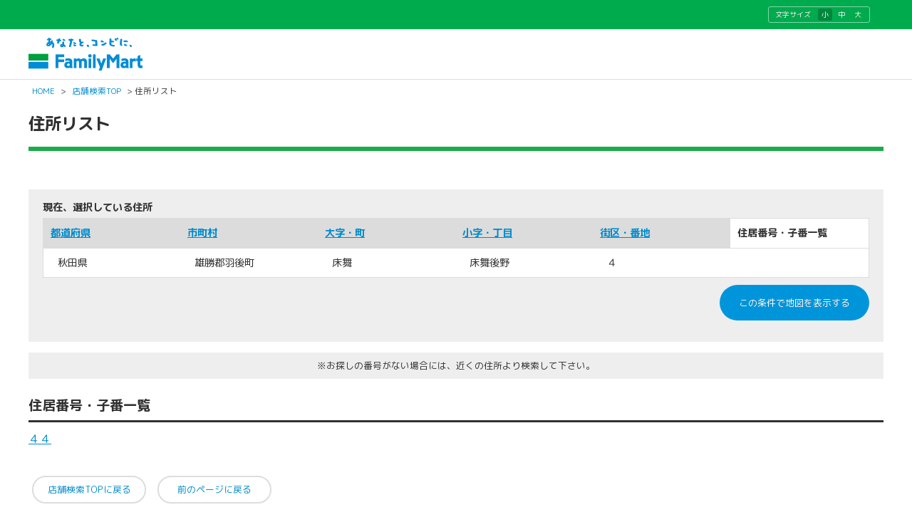

--- FILE ---
content_type: text/html; charset=utf-8
request_url: https://as.chizumaru.com/famima/searchAddressList?account=famima&accmd=5&arg=ok_url%3Dhttp%3A%2F%2Fmall3.myprint.co.jp%2Ffamima%2F2%2Fmourning%2Fitem%2Fdetail%3Fdesign_id%3D60904%24%24ng_url%3Dhttp%3A%2F%2Fmall3.myprint.co.jp%2Ffamima%2F2%2Fmourning%2Fitem%2Fdetail%3Fdesign_id%3D60904%24%24status%3D03&ftop=1&scl=300&adr=0546306510500004
body_size: 12703
content:

<!DOCTYPE html>
<html lang="ja">
<head><meta http-equiv="content-language" content="ja" /><meta charset="UTF-8" /><meta http-equiv="content-style-type" content="text/css" /><meta http-equiv="content-script-type" content="text/javascript" /><meta name="format-detection" content="telephone=no" /><meta http-equiv="X-UA-Compatible" content="IE=10" /><meta name="theme-color" content="#1bac4a" /><meta name="apple-mobile-web-app-status-bar-style" content="default" />

<meta name="keywords" content="ファミリーマート,コンビニ,店舗" lang="ja" xml:lang="ja" />
<meta name="description" content="あなたと、コンビに、ファミリーマート" lang="ja" xml:lang="ja" />

<meta name="viewport" content="width=device-width,initial-scale=1.0,minimum-scale=1.0,maximum-scale=1.0,user-scalable=0" /><meta name="viewport" content="width=device-width, initial-scale=1.0, maximum-scale=1.0, user-scalable=no" /><title>
	

秋田県雄勝郡羽後町床舞後野４から探す｜店舗検索｜ファミリーマート

</title><link rel="shortcut icon" type="image/vnd.microsoft.icon" href="https://www.family.co.jp/content/dam/img/favicon.ico" /><link rel="stylesheet" type="text/css" href="Views/5/Pc/css/base.css?20250107" media="screen,print" /><link rel="stylesheet" type="text/css" href="Views/5/Pc/css/structure.css?20210202" media="screen,print" /><link rel="stylesheet" type="text/css" href="Views/5/Pc/css/layout.css?20230711" media="screen,print" /><link rel="alternate stylesheet" type="text/css" href="Views/5/Pc/css/base02.css?20250107" media="screen,print" title="style1" /><link rel="alternate stylesheet" type="text/css" href="Views/5/Pc/css/base.css?20250107" media="screen,print" title="style2" /><link rel="alternate stylesheet" type="text/css" href="Views/5/Pc/css/base03.css?20250107" media="screen,print" title="style3" /><link rel="stylesheet" type="text/css" href="Views/5/Pc/css/sp.css?20210202" media="screen,print" /><link href="https://use.fontawesome.com/releases/v5.0.6/css/all.css?20210202" rel="stylesheet" /><link rel="stylesheet" href="https://fonts.googleapis.com/earlyaccess/roundedmplus1c.css" />



<script type="text/javascript" src="/afw/src/Scripts/MicrosoftAjax.js?20180913"></script>
<script type="text/javascript" src="/afw/src/Scripts/MicrosoftMvcAjax.js?20180913"></script>
<script type="text/javascript" src="./Views/5/Pc/js/jquery-3.2.1.js?20210202"></script>
<script type="text/javascript" src="./Views/5/Pc/js/accordion.js?20210202"></script>
<script type="text/javascript" src="./Views/5/Pc/js/styleswitch.js?20210202"></script>
<script type="text/javascript" charset="utf-8" src="/sharejs/common.js?20210202"></script>
<script type="text/javascript" charset="utf-8" src="./Views/5/Pc/js/common.js?20240620"></script>
<script type="text/javascript" charset="utf-8" src="./Views/5/Pc/js/tabChange.js?20210202"></script>





<noscript><iframe src="//www.googletagmanager.com/ns.html?id=GTM-PHGTKB" height="0" width="0" style="display:none;visibility:hidden"></iframe></noscript>
<script>(function(w,d,s,l,i){w[l]=w[l]||[];w[l].push({'gtm.start':new Date().getTime(),event:'gtm.js'});var f=d.getElementsByTagName(s)[0],j=d.createElement(s),dl=l!='dataLayer'?'&l='+l:'';j.async=true;j.src='//www.googletagmanager.com/gtm.js?id='+i+dl;f.parentNode.insertBefore(j,f);})(window,document,'script','dataLayer','GTM-PHGTKB');</script>
</head>
<body>





<div class="cz_suite_contents">
	<!-- ページヘッダ -->
	<div id="cz_header" style="overflow:hidden;">
		<div class="cz_lng_header">
			<div class="cz_header_inner cz_clearfix">
			<dl class="cz_font_size">
				<dt>文字サイズ</dt>
					<dd id="fontS" class="active">
						<span><a href="javascript:setActiveStyleSheet('style1'); createCookie('style', getActiveStyleSheet(), 365);">小</a></span>
					</dd>
					<dd id="fontM">
						<span><a href="javascript:setActiveStyleSheet('style2'); createCookie('style', getActiveStyleSheet(), 365);">中</a></span>
					</dd>
					<dd id="fontL">
						<span> <a href="javascript:setActiveStyleSheet('style3'); createCookie('style', getActiveStyleSheet(), 365);">大</a></span>
					</dd>
			</dl>
		</div><!-- /.cz_header_inner -->
		</div><!-- /.cz_lng_header -->
		<div class="cz_header_inner cz_clearfix">
			<p id="top" class="cz_display-sp-none"><a href="https://www.family.co.jp/"><img src="https://www.family.co.jp/content/dam/img/logo/logo_fm.png" width="160" height="46" alt="あなたと、コンビに、FamilyMart"></a></p>
			<p id="top" class="cz_display-pc-none"><a href="./top?account=famima&amp;accmd=5&amp;arg=ok_url%3dhttp%3a%2f%2fmall3.myprint.co.jp%2ffamima%2f2%2fmourning%2fitem%2fdetail%3fdesign_id%3d60904%24%24ng_url%3dhttp%3a%2f%2fmall3.myprint.co.jp%2ffamima%2f2%2fmourning%2fitem%2fdetail%3fdesign_id%3d60904%24%24status%3d03"><img src="https://www.family.co.jp/content/dam/img/logo/sp/logo_fm.png" style="width: 160px; height: 31px;" alt="あなたと、コンビに、FamilyMart"></a></p>
			
		</div><!-- /.cz_header_inner -->
	</div><!-- /cz_header -->
		<p class="cz_breadcrumb">
			<a href="https://www.family.co.jp/">HOME</a>&nbsp;&gt;&nbsp;<a href="./top?account=famima&accmd=5&arg=ok_url%3dhttp%3a%2f%2fmall3.myprint.co.jp%2ffamima%2f2%2fmourning%2fitem%2fdetail%3fdesign_id%3d60904%24%24ng_url%3dhttp%3a%2f%2fmall3.myprint.co.jp%2ffamima%2f2%2fmourning%2fitem%2fdetail%3fdesign_id%3d60904%24%24status%3d03">店舗検索TOP</a>&nbsp;&gt;&nbsp;住所リスト
		</p>
	<!-- ページヘッダここまで -->

	<!-- suiteコンテンツ -->
	<div id="cz_content" class="cz_Secondclass">
		<div class="cz_title_box">
			<div class="cz_section_box cz_display-sp-none">
				<h1 class="cz_ttl01"><span style="font-size: 1.46154rem;font-family: 'Rounded Mplus 1c'; font-weight: 600; line-height: 1.5; text-shadow: 0px 0px 0.1px rgba(51,51,51,0.5);">住所リスト</span></h1>
			</div>
			<p class="cz_sup" style="border-bottom: 6px solid #1bac4a;height:0px;padding:0;"></p>
		</div>
		<div id="cz_mainContent">
			<div class="cz_section_box">
				<h1 class="cz_ttl02"><span>住所リスト</span></h1>
			</div><!-- /cz_section_box -->

			
			<!-- Ctrl/SearchListAdr_g04 -->
			
	<div class="cz_result_box">
		<p>現在、選択している住所</p>
		<table class="cz_result" summary="現在、選択している内容">
		<colgroup>
			<col width="16%">
			<col width="16%">
			<col width="16%">
			<col width="16%">
			<col width="16%">
			<col width="16%">
		</colgroup>
		<tbody>
		<tr>
			<th scope="col"><a href="/famima/searchAddressList?account=famima&amp;accmd=5&amp;arg=ok_url%3dhttp%3a%2f%2fmall3.myprint.co.jp%2ffamima%2f2%2fmourning%2fitem%2fdetail%3fdesign_id%3d60904%24%24ng_url%3dhttp%3a%2f%2fmall3.myprint.co.jp%2ffamima%2f2%2fmourning%2fitem%2fdetail%3fdesign_id%3d60904%24%24status%3d03&amp;ftop=1&amp;scl=300">都道府県</a></th>
			<th scope="col"><a href="/famima/searchAddressList?account=famima&amp;accmd=5&amp;arg=ok_url%3dhttp%3a%2f%2fmall3.myprint.co.jp%2ffamima%2f2%2fmourning%2fitem%2fdetail%3fdesign_id%3d60904%24%24ng_url%3dhttp%3a%2f%2fmall3.myprint.co.jp%2ffamima%2f2%2fmourning%2fitem%2fdetail%3fdesign_id%3d60904%24%24status%3d03&amp;ftop=1&amp;scl=300&amp;adr=05">市町村</a></th>
			<th scope="col"><a href="/famima/searchAddressList?account=famima&amp;accmd=5&amp;arg=ok_url%3dhttp%3a%2f%2fmall3.myprint.co.jp%2ffamima%2f2%2fmourning%2fitem%2fdetail%3fdesign_id%3d60904%24%24ng_url%3dhttp%3a%2f%2fmall3.myprint.co.jp%2ffamima%2f2%2fmourning%2fitem%2fdetail%3fdesign_id%3d60904%24%24status%3d03&amp;ftop=1&amp;scl=300&amp;adr=05463">大字・町</a></th>
			<th scope="col"><a href="/famima/searchAddressList?account=famima&amp;accmd=5&amp;arg=ok_url%3dhttp%3a%2f%2fmall3.myprint.co.jp%2ffamima%2f2%2fmourning%2fitem%2fdetail%3fdesign_id%3d60904%24%24ng_url%3dhttp%3a%2f%2fmall3.myprint.co.jp%2ffamima%2f2%2fmourning%2fitem%2fdetail%3fdesign_id%3d60904%24%24status%3d03&amp;ftop=1&amp;scl=300&amp;adr=05463065">小字・丁目</a></th>
			<th scope="col"><a href="/famima/searchAddressList?account=famima&amp;accmd=5&amp;arg=ok_url%3dhttp%3a%2f%2fmall3.myprint.co.jp%2ffamima%2f2%2fmourning%2fitem%2fdetail%3fdesign_id%3d60904%24%24ng_url%3dhttp%3a%2f%2fmall3.myprint.co.jp%2ffamima%2f2%2fmourning%2fitem%2fdetail%3fdesign_id%3d60904%24%24status%3d03&amp;ftop=1&amp;scl=300&amp;adr=05463065105">街区・番地</a></th>
			<th scope="col" class="cz_selected">住居番号・子番一覧</th>
		</tr>
		<tr>
			<td itemprop="address">秋田県</td>
			<td itemprop="address">雄勝郡羽後町</td>
			<td itemprop="address">床舞</td>
			<td itemprop="address">床舞後野</td>
			<td itemprop="address">４</td>
			<td>&nbsp;</td>
		</tr>
		</tbody>
		</table>
		<p class="cz_layR cz_mt10 cz_mb10">
			<input type="button" class="cz_searchBtn01 cz_Btn_orange" value="この条件で地図を表示する" onclick="location.href='/famima/listMap?account=famima&amp;accmd=5&amp;arg=ok_url%3dhttp%3a%2f%2fmall3.myprint.co.jp%2ffamima%2f2%2fmourning%2fitem%2fdetail%3fdesign_id%3d60904%24%24ng_url%3dhttp%3a%2f%2fmall3.myprint.co.jp%2ffamima%2f2%2fmourning%2fitem%2fdetail%3fdesign_id%3d60904%24%24status%3d03&amp;scl=300&amp;adr=0546306510500004'" />
		</p>
	</div>
	<div class="cz_part01 cz_clear">
		<p class="cz_center cz_atten">※お探しの番号がない場合には、近くの住所より検索して下さい。<p>
		<h2 class="cz_ttl03"><span>住居番号・子番一覧</span></h2>
		
			<ul class="cz_usualList01">
			
				<li><a href="/famima/listMap?account=famima&amp;accmd=5&amp;arg=ok_url%3dhttp%3a%2f%2fmall3.myprint.co.jp%2ffamima%2f2%2fmourning%2fitem%2fdetail%3fdesign_id%3d60904%24%24ng_url%3dhttp%3a%2f%2fmall3.myprint.co.jp%2ffamima%2f2%2fmourning%2fitem%2fdetail%3fdesign_id%3d60904%24%24status%3d03&amp;x=505534.491&amp;scl=300&amp;adr=054630651050000400044&amp;y=141034.902">４４</a></li>
			
			</ul>
		
	</div><!-- /cz_part01 -->


			

		</div>
		<!-- /cz_mainContent -->

		<hr />

		<div class="cz_utility_box cz_display-sp-none">
			<ul class="cz_page_navi">
				<a style="display:contents" href="./top?account=famima&accmd=5&arg=ok_url%3dhttp%3a%2f%2fmall3.myprint.co.jp%2ffamima%2f2%2fmourning%2fitem%2fdetail%3fdesign_id%3d60904%24%24ng_url%3dhttp%3a%2f%2fmall3.myprint.co.jp%2ffamima%2f2%2fmourning%2fitem%2fdetail%3fdesign_id%3d60904%24%24status%3d03"><li style="font-size:0.8em; padding:10px 5px; margin-right:15px;">店舗検索TOPに戻る</li></a>
				<a style="display:contents;" href="javascript:history.back()"><li style="font-size:0.8em; padding:10px 5px; margin-right:15px;">前のページに戻る</li></a>
			</ul>
			<!--<p class="cz_pagetop"><a href="#">このページのトップへ</a></p>-->
		</div>
	</div>
	<!-- /cz_content -->
	<!-- suiteコンテンツここまで -->
	<p id="cz_sp_pageTop"><a href="#" class="cz_display-pc-none"><img src="./Views/5/Pc/img/icon_pagetop.png" width="33" height="29" alt="ページのTOPへ" /></a></p>

	<!-- ページフッタ -->
	<div id="cz_footer">
		<div class="cz_footer_inner cz_clearfix">
			<div class="cz_btn_group cz_btn_list">
				<ul>
					<li><input type="button" class="cz_searchBtn01 cz_Btn_blue size02 cz_mb20 cz_display-sp-none" value="キャンペーン" onclick="location.href='https://www.family.co.jp/campaign.html'"></li>
					<li><input type="button" class="cz_searchBtn01 cz_Btn_blue size02 cz_mb20 cz_display-sp-none" value="取扱い商品情報" onclick="location.href='https://www.family.co.jp/goods/newgoods.html'"></li>
				</ul>
			</div><!-- /.cz_btn_group -->
		</div>

		<div class="cz_foot_flink_area cz_clearfix">
			<p class="cz_logo_privacy"><img src="https://www.family.co.jp/content/dam/img/17002929_75_JP.gif" alt="プライバシーマーク"></p>
			<div class="cz_wrp_flink cz_clearfix">
				<ul class="cz_flink">
					<li><a href="https://www.family.co.jp/other/privacy_policy.html">ファミリーマート 個人情報保護方針</a></li>
					<li><a href="https://www.family.co.jp/other/socialmedia_policy.html">ソーシャルメディアポリシー</a></li>
					<li><a href="https://www.family.co.jp/other/how_to_use.html">ホームページのご利用について</a></li>
					<li><a href="https://www.family.co.jp/other/faq.html">お問い合わせ</a></li>
				</ul>
			</div>
			<p class="cz_copyright">Copyright &copy; FamilyMart Co., Ltd.<br class="cz_display-pc-none">All Rights Reserved.</p>
		</div>
	</div><!-- /cz_footer -->
	<!-- ページフッタここまで -->
</div><!-- /cz_suite_contents -->

</body>
</html>
